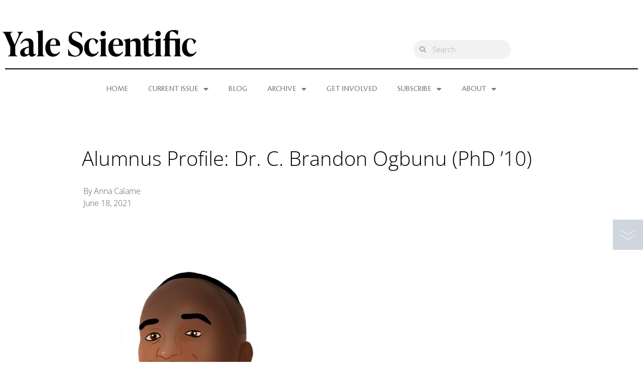

--- FILE ---
content_type: text/html; charset=UTF-8
request_url: https://www.yalescientific.org/2021/06/alumnus-profile-dr-c-brandon-ogbunu-phd-10/
body_size: 15660
content:
<!doctype html>
<html lang="en-US">
<head>
	<meta charset="UTF-8">
	<meta name="viewport" content="width=device-width, initial-scale=1">
	<link rel="profile" href="https://gmpg.org/xfn/11">
	
<!-- Author Meta Tags by Molongui Authorship, visit: https://wordpress.org/plugins/molongui-authorship/ -->
<meta name="author" content="Anna Calame">
<!-- /Molongui Authorship -->

<title>Alumnus Profile: Dr. C. Brandon Ogbunu (PhD ’10) &#8211; Yale Scientific Magazine</title>
<meta name='robots' content='max-image-preview:large' />
<link rel="alternate" type="application/rss+xml" title="Yale Scientific Magazine &raquo; Feed" href="https://www.yalescientific.org/feed/" />
<link rel="alternate" type="application/rss+xml" title="Yale Scientific Magazine &raquo; Comments Feed" href="https://www.yalescientific.org/comments/feed/" />
<link rel="alternate" title="oEmbed (JSON)" type="application/json+oembed" href="https://www.yalescientific.org/wp-json/oembed/1.0/embed?url=https%3A%2F%2Fwww.yalescientific.org%2F2021%2F06%2Falumnus-profile-dr-c-brandon-ogbunu-phd-10%2F" />
<link rel="alternate" title="oEmbed (XML)" type="text/xml+oembed" href="https://www.yalescientific.org/wp-json/oembed/1.0/embed?url=https%3A%2F%2Fwww.yalescientific.org%2F2021%2F06%2Falumnus-profile-dr-c-brandon-ogbunu-phd-10%2F&#038;format=xml" />
<style id='wp-img-auto-sizes-contain-inline-css'>
img:is([sizes=auto i],[sizes^="auto," i]){contain-intrinsic-size:3000px 1500px}
/*# sourceURL=wp-img-auto-sizes-contain-inline-css */
</style>
<style id='wp-emoji-styles-inline-css'>

	img.wp-smiley, img.emoji {
		display: inline !important;
		border: none !important;
		box-shadow: none !important;
		height: 1em !important;
		width: 1em !important;
		margin: 0 0.07em !important;
		vertical-align: -0.1em !important;
		background: none !important;
		padding: 0 !important;
	}
/*# sourceURL=wp-emoji-styles-inline-css */
</style>
<link rel='stylesheet' id='wp-block-library-css' href='https://www.yalescientific.org/wp-includes/css/dist/block-library/style.min.css?ver=6f1c1c1c7e9272592435ea9aeb19cc2d' media='all' />
<style id='global-styles-inline-css'>
:root{--wp--preset--aspect-ratio--square: 1;--wp--preset--aspect-ratio--4-3: 4/3;--wp--preset--aspect-ratio--3-4: 3/4;--wp--preset--aspect-ratio--3-2: 3/2;--wp--preset--aspect-ratio--2-3: 2/3;--wp--preset--aspect-ratio--16-9: 16/9;--wp--preset--aspect-ratio--9-16: 9/16;--wp--preset--color--black: #000000;--wp--preset--color--cyan-bluish-gray: #abb8c3;--wp--preset--color--white: #ffffff;--wp--preset--color--pale-pink: #f78da7;--wp--preset--color--vivid-red: #cf2e2e;--wp--preset--color--luminous-vivid-orange: #ff6900;--wp--preset--color--luminous-vivid-amber: #fcb900;--wp--preset--color--light-green-cyan: #7bdcb5;--wp--preset--color--vivid-green-cyan: #00d084;--wp--preset--color--pale-cyan-blue: #8ed1fc;--wp--preset--color--vivid-cyan-blue: #0693e3;--wp--preset--color--vivid-purple: #9b51e0;--wp--preset--gradient--vivid-cyan-blue-to-vivid-purple: linear-gradient(135deg,rgb(6,147,227) 0%,rgb(155,81,224) 100%);--wp--preset--gradient--light-green-cyan-to-vivid-green-cyan: linear-gradient(135deg,rgb(122,220,180) 0%,rgb(0,208,130) 100%);--wp--preset--gradient--luminous-vivid-amber-to-luminous-vivid-orange: linear-gradient(135deg,rgb(252,185,0) 0%,rgb(255,105,0) 100%);--wp--preset--gradient--luminous-vivid-orange-to-vivid-red: linear-gradient(135deg,rgb(255,105,0) 0%,rgb(207,46,46) 100%);--wp--preset--gradient--very-light-gray-to-cyan-bluish-gray: linear-gradient(135deg,rgb(238,238,238) 0%,rgb(169,184,195) 100%);--wp--preset--gradient--cool-to-warm-spectrum: linear-gradient(135deg,rgb(74,234,220) 0%,rgb(151,120,209) 20%,rgb(207,42,186) 40%,rgb(238,44,130) 60%,rgb(251,105,98) 80%,rgb(254,248,76) 100%);--wp--preset--gradient--blush-light-purple: linear-gradient(135deg,rgb(255,206,236) 0%,rgb(152,150,240) 100%);--wp--preset--gradient--blush-bordeaux: linear-gradient(135deg,rgb(254,205,165) 0%,rgb(254,45,45) 50%,rgb(107,0,62) 100%);--wp--preset--gradient--luminous-dusk: linear-gradient(135deg,rgb(255,203,112) 0%,rgb(199,81,192) 50%,rgb(65,88,208) 100%);--wp--preset--gradient--pale-ocean: linear-gradient(135deg,rgb(255,245,203) 0%,rgb(182,227,212) 50%,rgb(51,167,181) 100%);--wp--preset--gradient--electric-grass: linear-gradient(135deg,rgb(202,248,128) 0%,rgb(113,206,126) 100%);--wp--preset--gradient--midnight: linear-gradient(135deg,rgb(2,3,129) 0%,rgb(40,116,252) 100%);--wp--preset--font-size--small: 13px;--wp--preset--font-size--medium: 20px;--wp--preset--font-size--large: 36px;--wp--preset--font-size--x-large: 42px;--wp--preset--spacing--20: 0.44rem;--wp--preset--spacing--30: 0.67rem;--wp--preset--spacing--40: 1rem;--wp--preset--spacing--50: 1.5rem;--wp--preset--spacing--60: 2.25rem;--wp--preset--spacing--70: 3.38rem;--wp--preset--spacing--80: 5.06rem;--wp--preset--shadow--natural: 6px 6px 9px rgba(0, 0, 0, 0.2);--wp--preset--shadow--deep: 12px 12px 50px rgba(0, 0, 0, 0.4);--wp--preset--shadow--sharp: 6px 6px 0px rgba(0, 0, 0, 0.2);--wp--preset--shadow--outlined: 6px 6px 0px -3px rgb(255, 255, 255), 6px 6px rgb(0, 0, 0);--wp--preset--shadow--crisp: 6px 6px 0px rgb(0, 0, 0);}:root { --wp--style--global--content-size: 800px;--wp--style--global--wide-size: 1200px; }:where(body) { margin: 0; }.wp-site-blocks > .alignleft { float: left; margin-right: 2em; }.wp-site-blocks > .alignright { float: right; margin-left: 2em; }.wp-site-blocks > .aligncenter { justify-content: center; margin-left: auto; margin-right: auto; }:where(.wp-site-blocks) > * { margin-block-start: 24px; margin-block-end: 0; }:where(.wp-site-blocks) > :first-child { margin-block-start: 0; }:where(.wp-site-blocks) > :last-child { margin-block-end: 0; }:root { --wp--style--block-gap: 24px; }:root :where(.is-layout-flow) > :first-child{margin-block-start: 0;}:root :where(.is-layout-flow) > :last-child{margin-block-end: 0;}:root :where(.is-layout-flow) > *{margin-block-start: 24px;margin-block-end: 0;}:root :where(.is-layout-constrained) > :first-child{margin-block-start: 0;}:root :where(.is-layout-constrained) > :last-child{margin-block-end: 0;}:root :where(.is-layout-constrained) > *{margin-block-start: 24px;margin-block-end: 0;}:root :where(.is-layout-flex){gap: 24px;}:root :where(.is-layout-grid){gap: 24px;}.is-layout-flow > .alignleft{float: left;margin-inline-start: 0;margin-inline-end: 2em;}.is-layout-flow > .alignright{float: right;margin-inline-start: 2em;margin-inline-end: 0;}.is-layout-flow > .aligncenter{margin-left: auto !important;margin-right: auto !important;}.is-layout-constrained > .alignleft{float: left;margin-inline-start: 0;margin-inline-end: 2em;}.is-layout-constrained > .alignright{float: right;margin-inline-start: 2em;margin-inline-end: 0;}.is-layout-constrained > .aligncenter{margin-left: auto !important;margin-right: auto !important;}.is-layout-constrained > :where(:not(.alignleft):not(.alignright):not(.alignfull)){max-width: var(--wp--style--global--content-size);margin-left: auto !important;margin-right: auto !important;}.is-layout-constrained > .alignwide{max-width: var(--wp--style--global--wide-size);}body .is-layout-flex{display: flex;}.is-layout-flex{flex-wrap: wrap;align-items: center;}.is-layout-flex > :is(*, div){margin: 0;}body .is-layout-grid{display: grid;}.is-layout-grid > :is(*, div){margin: 0;}body{padding-top: 0px;padding-right: 0px;padding-bottom: 0px;padding-left: 0px;}a:where(:not(.wp-element-button)){text-decoration: underline;}:root :where(.wp-element-button, .wp-block-button__link){background-color: #32373c;border-width: 0;color: #fff;font-family: inherit;font-size: inherit;font-style: inherit;font-weight: inherit;letter-spacing: inherit;line-height: inherit;padding-top: calc(0.667em + 2px);padding-right: calc(1.333em + 2px);padding-bottom: calc(0.667em + 2px);padding-left: calc(1.333em + 2px);text-decoration: none;text-transform: inherit;}.has-black-color{color: var(--wp--preset--color--black) !important;}.has-cyan-bluish-gray-color{color: var(--wp--preset--color--cyan-bluish-gray) !important;}.has-white-color{color: var(--wp--preset--color--white) !important;}.has-pale-pink-color{color: var(--wp--preset--color--pale-pink) !important;}.has-vivid-red-color{color: var(--wp--preset--color--vivid-red) !important;}.has-luminous-vivid-orange-color{color: var(--wp--preset--color--luminous-vivid-orange) !important;}.has-luminous-vivid-amber-color{color: var(--wp--preset--color--luminous-vivid-amber) !important;}.has-light-green-cyan-color{color: var(--wp--preset--color--light-green-cyan) !important;}.has-vivid-green-cyan-color{color: var(--wp--preset--color--vivid-green-cyan) !important;}.has-pale-cyan-blue-color{color: var(--wp--preset--color--pale-cyan-blue) !important;}.has-vivid-cyan-blue-color{color: var(--wp--preset--color--vivid-cyan-blue) !important;}.has-vivid-purple-color{color: var(--wp--preset--color--vivid-purple) !important;}.has-black-background-color{background-color: var(--wp--preset--color--black) !important;}.has-cyan-bluish-gray-background-color{background-color: var(--wp--preset--color--cyan-bluish-gray) !important;}.has-white-background-color{background-color: var(--wp--preset--color--white) !important;}.has-pale-pink-background-color{background-color: var(--wp--preset--color--pale-pink) !important;}.has-vivid-red-background-color{background-color: var(--wp--preset--color--vivid-red) !important;}.has-luminous-vivid-orange-background-color{background-color: var(--wp--preset--color--luminous-vivid-orange) !important;}.has-luminous-vivid-amber-background-color{background-color: var(--wp--preset--color--luminous-vivid-amber) !important;}.has-light-green-cyan-background-color{background-color: var(--wp--preset--color--light-green-cyan) !important;}.has-vivid-green-cyan-background-color{background-color: var(--wp--preset--color--vivid-green-cyan) !important;}.has-pale-cyan-blue-background-color{background-color: var(--wp--preset--color--pale-cyan-blue) !important;}.has-vivid-cyan-blue-background-color{background-color: var(--wp--preset--color--vivid-cyan-blue) !important;}.has-vivid-purple-background-color{background-color: var(--wp--preset--color--vivid-purple) !important;}.has-black-border-color{border-color: var(--wp--preset--color--black) !important;}.has-cyan-bluish-gray-border-color{border-color: var(--wp--preset--color--cyan-bluish-gray) !important;}.has-white-border-color{border-color: var(--wp--preset--color--white) !important;}.has-pale-pink-border-color{border-color: var(--wp--preset--color--pale-pink) !important;}.has-vivid-red-border-color{border-color: var(--wp--preset--color--vivid-red) !important;}.has-luminous-vivid-orange-border-color{border-color: var(--wp--preset--color--luminous-vivid-orange) !important;}.has-luminous-vivid-amber-border-color{border-color: var(--wp--preset--color--luminous-vivid-amber) !important;}.has-light-green-cyan-border-color{border-color: var(--wp--preset--color--light-green-cyan) !important;}.has-vivid-green-cyan-border-color{border-color: var(--wp--preset--color--vivid-green-cyan) !important;}.has-pale-cyan-blue-border-color{border-color: var(--wp--preset--color--pale-cyan-blue) !important;}.has-vivid-cyan-blue-border-color{border-color: var(--wp--preset--color--vivid-cyan-blue) !important;}.has-vivid-purple-border-color{border-color: var(--wp--preset--color--vivid-purple) !important;}.has-vivid-cyan-blue-to-vivid-purple-gradient-background{background: var(--wp--preset--gradient--vivid-cyan-blue-to-vivid-purple) !important;}.has-light-green-cyan-to-vivid-green-cyan-gradient-background{background: var(--wp--preset--gradient--light-green-cyan-to-vivid-green-cyan) !important;}.has-luminous-vivid-amber-to-luminous-vivid-orange-gradient-background{background: var(--wp--preset--gradient--luminous-vivid-amber-to-luminous-vivid-orange) !important;}.has-luminous-vivid-orange-to-vivid-red-gradient-background{background: var(--wp--preset--gradient--luminous-vivid-orange-to-vivid-red) !important;}.has-very-light-gray-to-cyan-bluish-gray-gradient-background{background: var(--wp--preset--gradient--very-light-gray-to-cyan-bluish-gray) !important;}.has-cool-to-warm-spectrum-gradient-background{background: var(--wp--preset--gradient--cool-to-warm-spectrum) !important;}.has-blush-light-purple-gradient-background{background: var(--wp--preset--gradient--blush-light-purple) !important;}.has-blush-bordeaux-gradient-background{background: var(--wp--preset--gradient--blush-bordeaux) !important;}.has-luminous-dusk-gradient-background{background: var(--wp--preset--gradient--luminous-dusk) !important;}.has-pale-ocean-gradient-background{background: var(--wp--preset--gradient--pale-ocean) !important;}.has-electric-grass-gradient-background{background: var(--wp--preset--gradient--electric-grass) !important;}.has-midnight-gradient-background{background: var(--wp--preset--gradient--midnight) !important;}.has-small-font-size{font-size: var(--wp--preset--font-size--small) !important;}.has-medium-font-size{font-size: var(--wp--preset--font-size--medium) !important;}.has-large-font-size{font-size: var(--wp--preset--font-size--large) !important;}.has-x-large-font-size{font-size: var(--wp--preset--font-size--x-large) !important;}
:root :where(.wp-block-pullquote){font-size: 1.5em;line-height: 1.6;}
/*# sourceURL=global-styles-inline-css */
</style>
<link rel='stylesheet' id='display-medium-posts-css' href='https://www.yalescientific.org/wp-content/plugins/display-medium-posts/public/css/display-medium-posts-public.css?ver=1.0.0' media='all' />
<link rel='stylesheet' id='ace-owl-carousel-css' href='https://www.yalescientific.org/wp-content/plugins/display-medium-posts/public/vendors/owl-carousel/owl.carousel.css?ver=1.0.0' media='all' />
<link rel='stylesheet' id='ace-owl-theme-css' href='https://www.yalescientific.org/wp-content/plugins/display-medium-posts/public/vendors/owl-carousel/owl.theme.css?ver=1.0.0' media='all' />
<link rel='stylesheet' id='hello-elementor-css' href='https://www.yalescientific.org/wp-content/themes/hello-elementor/assets/css/reset.css?ver=3.4.6' media='all' />
<link rel='stylesheet' id='hello-elementor-theme-style-css' href='https://www.yalescientific.org/wp-content/themes/hello-elementor/assets/css/theme.css?ver=3.4.6' media='all' />
<link rel='stylesheet' id='hello-elementor-header-footer-css' href='https://www.yalescientific.org/wp-content/themes/hello-elementor/assets/css/header-footer.css?ver=3.4.6' media='all' />
<link rel='stylesheet' id='e-motion-fx-css' href='https://www.yalescientific.org/wp-content/plugins/elementor-pro/assets/css/modules/motion-fx.min.css?ver=3.34.2' media='all' />
<link rel='stylesheet' id='elementor-frontend-css' href='https://www.yalescientific.org/wp-content/plugins/elementor/assets/css/frontend.min.css?ver=3.34.2' media='all' />
<link rel='stylesheet' id='widget-image-css' href='https://www.yalescientific.org/wp-content/plugins/elementor/assets/css/widget-image.min.css?ver=3.34.2' media='all' />
<link rel='stylesheet' id='widget-search-form-css' href='https://www.yalescientific.org/wp-content/plugins/elementor-pro/assets/css/widget-search-form.min.css?ver=3.34.2' media='all' />
<link rel='stylesheet' id='elementor-icons-shared-0-css' href='https://www.yalescientific.org/wp-content/plugins/elementor/assets/lib/font-awesome/css/fontawesome.min.css?ver=5.15.3' media='all' />
<link rel='stylesheet' id='elementor-icons-fa-solid-css' href='https://www.yalescientific.org/wp-content/plugins/elementor/assets/lib/font-awesome/css/solid.min.css?ver=5.15.3' media='all' />
<link rel='stylesheet' id='e-shapes-css' href='https://www.yalescientific.org/wp-content/plugins/elementor/assets/css/conditionals/shapes.min.css?ver=3.34.2' media='all' />
<link rel='stylesheet' id='widget-divider-css' href='https://www.yalescientific.org/wp-content/plugins/elementor/assets/css/widget-divider.min.css?ver=3.34.2' media='all' />
<link rel='stylesheet' id='widget-nav-menu-css' href='https://www.yalescientific.org/wp-content/plugins/elementor-pro/assets/css/widget-nav-menu.min.css?ver=3.34.2' media='all' />
<link rel='stylesheet' id='widget-heading-css' href='https://www.yalescientific.org/wp-content/plugins/elementor/assets/css/widget-heading.min.css?ver=3.34.2' media='all' />
<link rel='stylesheet' id='widget-social-icons-css' href='https://www.yalescientific.org/wp-content/plugins/elementor/assets/css/widget-social-icons.min.css?ver=3.34.2' media='all' />
<link rel='stylesheet' id='e-apple-webkit-css' href='https://www.yalescientific.org/wp-content/plugins/elementor/assets/css/conditionals/apple-webkit.min.css?ver=3.34.2' media='all' />
<link rel='stylesheet' id='e-animation-fadeIn-css' href='https://www.yalescientific.org/wp-content/plugins/elementor/assets/lib/animations/styles/fadeIn.min.css?ver=3.34.2' media='all' />
<link rel='stylesheet' id='widget-post-info-css' href='https://www.yalescientific.org/wp-content/plugins/elementor-pro/assets/css/widget-post-info.min.css?ver=3.34.2' media='all' />
<link rel='stylesheet' id='widget-icon-list-css' href='https://www.yalescientific.org/wp-content/plugins/elementor/assets/css/widget-icon-list.min.css?ver=3.34.2' media='all' />
<link rel='stylesheet' id='elementor-icons-fa-regular-css' href='https://www.yalescientific.org/wp-content/plugins/elementor/assets/lib/font-awesome/css/regular.min.css?ver=5.15.3' media='all' />
<link rel='stylesheet' id='e-animation-fadeInDown-css' href='https://www.yalescientific.org/wp-content/plugins/elementor/assets/lib/animations/styles/fadeInDown.min.css?ver=3.34.2' media='all' />
<link rel='stylesheet' id='elementor-icons-css' href='https://www.yalescientific.org/wp-content/plugins/elementor/assets/lib/eicons/css/elementor-icons.min.css?ver=5.46.0' media='all' />
<link rel='stylesheet' id='elementor-post-16667-css' href='https://www.yalescientific.org/wp-content/uploads/elementor/css/post-16667.css?ver=1769337577' media='all' />
<link rel='stylesheet' id='elementor-post-17094-css' href='https://www.yalescientific.org/wp-content/uploads/elementor/css/post-17094.css?ver=1769337577' media='all' />
<link rel='stylesheet' id='elementor-post-17096-css' href='https://www.yalescientific.org/wp-content/uploads/elementor/css/post-17096.css?ver=1769337577' media='all' />
<link rel='stylesheet' id='elementor-post-17102-css' href='https://www.yalescientific.org/wp-content/uploads/elementor/css/post-17102.css?ver=1769337579' media='all' />
<link rel='stylesheet' id='tablepress-default-css' href='https://www.yalescientific.org/wp-content/plugins/tablepress/css/build/default.css?ver=3.2.6' media='all' />
<link rel='stylesheet' id='elementor-gf-local-opensans-css' href='https://www.yalescientific.org/wp-content/uploads/elementor/google-fonts/css/opensans.css?ver=1742251186' media='all' />
<link rel='stylesheet' id='elementor-gf-local-cagliostro-css' href='https://www.yalescientific.org/wp-content/uploads/elementor/google-fonts/css/cagliostro.css?ver=1742251187' media='all' />
<link rel='stylesheet' id='elementor-icons-fa-brands-css' href='https://www.yalescientific.org/wp-content/plugins/elementor/assets/lib/font-awesome/css/brands.min.css?ver=5.15.3' media='all' />
<!--n2css--><!--n2js--><script src="https://www.yalescientific.org/wp-includes/js/jquery/jquery.min.js?ver=3.7.1" id="jquery-core-js"></script>
<script src="https://www.yalescientific.org/wp-includes/js/jquery/jquery-migrate.min.js?ver=3.4.1" id="jquery-migrate-js"></script>
<script src="https://www.yalescientific.org/wp-content/plugins/display-medium-posts/public/vendors/owl-carousel/owl.carousel.js?ver=1.0.0" id="ace-owl-carousel-js-js"></script>
<link rel="https://api.w.org/" href="https://www.yalescientific.org/wp-json/" /><link rel="alternate" title="JSON" type="application/json" href="https://www.yalescientific.org/wp-json/wp/v2/posts/17149" /><link rel="EditURI" type="application/rsd+xml" title="RSD" href="https://www.yalescientific.org/xmlrpc.php?rsd" />

<link rel="canonical" href="https://www.yalescientific.org/2021/06/alumnus-profile-dr-c-brandon-ogbunu-phd-10/" />
<link rel='shortlink' href='https://www.yalescientific.org/?p=17149' />
            <style>
                .molongui-disabled-link
                {
                    border-bottom: none !important;
                    text-decoration: none !important;
                    color: inherit !important;
                    cursor: inherit !important;
                }
                .molongui-disabled-link:hover,
                .molongui-disabled-link:hover span
                {
                    border-bottom: none !important;
                    text-decoration: none !important;
                    color: inherit !important;
                    cursor: inherit !important;
                }
            </style>
            <meta name="generator" content="Elementor 3.34.2; features: additional_custom_breakpoints; settings: css_print_method-external, google_font-enabled, font_display-auto">
			<style>
				.e-con.e-parent:nth-of-type(n+4):not(.e-lazyloaded):not(.e-no-lazyload),
				.e-con.e-parent:nth-of-type(n+4):not(.e-lazyloaded):not(.e-no-lazyload) * {
					background-image: none !important;
				}
				@media screen and (max-height: 1024px) {
					.e-con.e-parent:nth-of-type(n+3):not(.e-lazyloaded):not(.e-no-lazyload),
					.e-con.e-parent:nth-of-type(n+3):not(.e-lazyloaded):not(.e-no-lazyload) * {
						background-image: none !important;
					}
				}
				@media screen and (max-height: 640px) {
					.e-con.e-parent:nth-of-type(n+2):not(.e-lazyloaded):not(.e-no-lazyload),
					.e-con.e-parent:nth-of-type(n+2):not(.e-lazyloaded):not(.e-no-lazyload) * {
						background-image: none !important;
					}
				}
			</style>
			<link rel="icon" href="https://www.yalescientific.org/wp-content/uploads/cropped-ysm-new_favicon-32x32.png" sizes="32x32" />
<link rel="icon" href="https://www.yalescientific.org/wp-content/uploads/cropped-ysm-new_favicon-192x192.png" sizes="192x192" />
<link rel="apple-touch-icon" href="https://www.yalescientific.org/wp-content/uploads/cropped-ysm-new_favicon-180x180.png" />
<meta name="msapplication-TileImage" content="https://www.yalescientific.org/wp-content/uploads/cropped-ysm-new_favicon-270x270.png" />
</head>
<body class="wp-singular post-template-default single single-post postid-17149 single-format-standard wp-custom-logo wp-embed-responsive wp-theme-hello-elementor hello-elementor-default elementor-default elementor-kit-16667 elementor-page-17102">


<a class="skip-link screen-reader-text" href="#content">Skip to content</a>

		<header data-elementor-type="header" data-elementor-id="17094" class="elementor elementor-17094 elementor-location-header" data-elementor-post-type="elementor_library">
					<section class="elementor-section elementor-top-section elementor-element elementor-element-15b6ff35 elementor-section-height-min-height elementor-section-items-bottom elementor-section-stretched elementor-section-boxed elementor-section-height-default" data-id="15b6ff35" data-element_type="section" data-settings="{&quot;stretch_section&quot;:&quot;section-stretched&quot;,&quot;background_background&quot;:&quot;classic&quot;,&quot;motion_fx_motion_fx_scrolling&quot;:&quot;yes&quot;,&quot;motion_fx_translateY_effect&quot;:&quot;yes&quot;,&quot;motion_fx_translateY_speed&quot;:{&quot;unit&quot;:&quot;px&quot;,&quot;size&quot;:1.6,&quot;sizes&quot;:[]},&quot;motion_fx_translateY_affectedRange&quot;:{&quot;unit&quot;:&quot;%&quot;,&quot;size&quot;:&quot;&quot;,&quot;sizes&quot;:{&quot;start&quot;:0,&quot;end&quot;:48}},&quot;shape_divider_bottom&quot;:&quot;drops&quot;,&quot;motion_fx_devices&quot;:[&quot;desktop&quot;,&quot;tablet&quot;,&quot;mobile&quot;]}">
					<div class="elementor-shape elementor-shape-bottom" aria-hidden="true" data-negative="false">
			<svg xmlns="http://www.w3.org/2000/svg" height="100%" viewBox="0 0 283.5 27.8" preserveAspectRatio="xMidYMax slice">
	<path class="elementor-shape-fill" d="M0 0v1.4c.6.7 1.1 1.4 1.4 2 2 3.8 2.2 6.6 1.8 10.8-.3 3.3-2.4 9.4 0 12.3 1.7 2 3.7 1.4 4.6-.9 1.4-3.8-.7-8.2-.6-12 .1-3.7 3.2-5.5 6.9-4.9 4 .6 4.8 4 4.9 7.4.1 1.8-1.1 7 0 8.5.6.8 1.6 1.2 2.4.5 1.4-1.1.1-5.4.1-6.9.1-3.7.3-8.6 4.1-10.5 5-2.5 6.2 1.6 5.4 5.6-.4 1.7-1 9.2 2.9 6.3 1.5-1.1.7-3.5.5-4.9-.4-2.4-.4-4.3 1-6.5.9-1.4 2.4-3.1 4.2-3 2.4.1 2.7 2.2 4 3.7 1.5 1.8 1.8 2.2 3 .1 1.1-1.9 1.2-2.8 3.6-3.3 1.3-.3 4.8-1.4 5.9-.5 1.5 1.1.6 2.8.4 4.3-.2 1.1-.6 4 1.8 3.4 1.7-.4-.3-4.1.6-5.6 1.3-2.2 5.8-1.4 7 .5 1.3 2.1.5 5.8.1 8.1s-1.2 5-.6 7.4c1.3 5.1 4.4.9 4.3-2.4-.1-4.4-2-8.8-.5-13 .9-2.4 4.6-6.6 7.7-4.5 2.7 1.8.5 7.8.2 10.3-.2 1.7-.8 4.6.2 6.2.9 1.4 2 1.5 2.6-.3.5-1.5-.9-4.5-1-6.1-.2-1.7-.4-3.7.2-5.4 1.8-5.6 3.5 2.4 6.3.6 1.4-.9 4.3-9.4 6.1-3.1.6 2.2-1.3 7.8.7 8.9 4.2 2.3 1.5-7.1 2.2-8 3.1-4 4.7 3.8 6.1 4.1 3.1.7 2.8-7.9 8.1-4.5 1.7 1.1 2.9 3.3 3.2 5.2.4 2.2-1 4.5-.6 6.6 1 4.3 4.4 1.5 4.4-1.7 0-2.7-3-8.3 1.4-9.1 4.4-.9 7.3 3.5 7.8 6.9.3 2-1.5 10.9 1.3 11.3 4.1.6-3.2-15.7 4.8-15.8 4.7-.1 2.8 4.1 3.9 6.6 1 2.4 2.1 1 2.3-.8.3-1.9-.9-3.2 1.3-4.3 5.9-2.9 5.9 5.4 5.5 8.5-.3 2-1.7 8.4 2 8.1 6.9-.5-2.8-16.9 4.8-18.7 4.7-1.2 6.1 3.6 6.3 7.1.1 1.7-1.2 8.1.6 9.1 3.5 2 1.9-7 2-8.4.2-4 1.2-9.6 6.4-9.8 4.7-.2 3.2 4.6 2.7 7.5-.4 2.2 1.3 8.6 3.8 4.4 1.1-1.9-.3-4.1-.3-6 0-1.7.4-3.2 1.3-4.6 1-1.6 2.9-3.5 5.1-2.9 2.5.6 2.3 4.1 4.1 4.9 1.9.8 1.6-.9 2.3-2.1 1.2-2.1 2.1-2.1 4.4-2.4 1.4-.2 3.6-1.5 4.9-.5 2.3 1.7-.7 4.4.1 6.5.6 1.5 2.1 1.7 2.8.3.7-1.4-1.1-3.4-.3-4.8 1.4-2.5 6.2-1.2 7.2 1 2.3 4.8-3.3 12-.2 16.3 3 4.1 3.9-2.8 3.8-4.8-.4-4.3-2.1-8.9 0-13.1 1.3-2.5 5.9-5.7 7.9-2.4 2 3.2-1.3 9.8-.8 13.4.5 4.4 3.5 3.3 2.7-.8-.4-1.9-2.4-10 .6-11.1 3.7-1.4 2.8 7.2 6.5.4 2.2-4.1 4.9-3.1 5.2 1.2.1 1.5-.6 3.1-.4 4.6.2 1.9 1.8 3.7 3.3 1.3 1-1.6-2.6-10.4 2.9-7.3 2.6 1.5 1.6 6.5 4.8 2.7 1.3-1.5 1.7-3.6 4-3.7 2.2-.1 4 2.3 4.8 4.1 1.3 2.9-1.5 8.4.9 10.3 4.2 3.3 3-5.5 2.7-6.9-.6-3.9 1-7.2 5.5-5 4.1 2.1 4.3 7.7 4.1 11.6 0 .8-.6 9.5 2.5 5.2 1.2-1.7-.1-7.7.1-9.6.3-2.9 1.2-5.5 4.3-6.2 4.5-1 7.7 1.5 7.4 5.8-.2 3.5-1.8 7.7-.5 11.1 1 2.7 3.6 2.8 5 .2 1.6-3.1 0-8.3-.4-11.6-.4-4.2-.2-7 1.8-10.8 0 0-.1.1-.1.2-.2.4-.3.7-.4.8v.1c-.1.2-.1.2 0 0v-.1l.4-.8c0-.1.1-.1.1-.2.2-.4.5-.8.8-1.2V0H0zM282.7 3.4z"/>
</svg>		</div>
					<div class="elementor-container elementor-column-gap-narrow">
					<div class="elementor-column elementor-col-50 elementor-top-column elementor-element elementor-element-275341d8" data-id="275341d8" data-element_type="column">
			<div class="elementor-widget-wrap elementor-element-populated">
						<div class="elementor-element elementor-element-57c6e2f2 elementor-widget elementor-widget-theme-site-logo elementor-widget-image" data-id="57c6e2f2" data-element_type="widget" data-settings="{&quot;motion_fx_motion_fx_scrolling&quot;:&quot;yes&quot;,&quot;motion_fx_devices&quot;:[&quot;desktop&quot;,&quot;tablet&quot;,&quot;mobile&quot;]}" data-widget_type="theme-site-logo.default">
				<div class="elementor-widget-container">
											<a href="https://www.yalescientific.org">
			<img src="https://www.yalescientific.org/wp-content/uploads/cropped-YSM-Wordmark-Only-Black-High-Res.png" title="cropped-YSM-Wordmark-Only-Black-High-Res.png" alt="cropped-YSM-Wordmark-Only-Black-High-Res.png" loading="lazy" />				</a>
											</div>
				</div>
					</div>
		</div>
				<div class="elementor-column elementor-col-50 elementor-top-column elementor-element elementor-element-618b9eb2" data-id="618b9eb2" data-element_type="column">
			<div class="elementor-widget-wrap elementor-element-populated">
						<div class="elementor-element elementor-element-548a659e elementor-search-form--skin-minimal elementor-widget__width-initial elementor-widget-tablet__width-initial elementor-widget elementor-widget-search-form" data-id="548a659e" data-element_type="widget" data-settings="{&quot;skin&quot;:&quot;minimal&quot;}" data-widget_type="search-form.default">
				<div class="elementor-widget-container">
							<search role="search">
			<form class="elementor-search-form" action="https://www.yalescientific.org" method="get">
												<div class="elementor-search-form__container">
					<label class="elementor-screen-only" for="elementor-search-form-548a659e">Search</label>

											<div class="elementor-search-form__icon">
							<i aria-hidden="true" class="fas fa-search"></i>							<span class="elementor-screen-only">Search</span>
						</div>
					
					<input id="elementor-search-form-548a659e" placeholder="Search" class="elementor-search-form__input" type="search" name="s" value="">
					
					
									</div>
			</form>
		</search>
						</div>
				</div>
					</div>
		</div>
					</div>
		</section>
				<section class="elementor-section elementor-top-section elementor-element elementor-element-1b6390e9 elementor-section-full_width elementor-section-height-default elementor-section-height-default" data-id="1b6390e9" data-element_type="section" data-settings="{&quot;background_background&quot;:&quot;classic&quot;,&quot;animation&quot;:&quot;none&quot;}">
						<div class="elementor-container elementor-column-gap-default">
					<div class="elementor-column elementor-col-100 elementor-top-column elementor-element elementor-element-72f266f4" data-id="72f266f4" data-element_type="column">
			<div class="elementor-widget-wrap elementor-element-populated">
						<div class="elementor-element elementor-element-108a6c18 elementor-widget-divider--view-line elementor-widget elementor-widget-divider" data-id="108a6c18" data-element_type="widget" data-widget_type="divider.default">
				<div class="elementor-widget-container">
							<div class="elementor-divider">
			<span class="elementor-divider-separator">
						</span>
		</div>
						</div>
				</div>
				<div class="elementor-element elementor-element-2e8d3ce4 elementor-nav-menu__align-center elementor-nav-menu__text-align-center elementor-nav-menu--dropdown-mobile elementor-nav-menu--stretch elementor-nav-menu--toggle elementor-nav-menu--burger elementor-widget elementor-widget-nav-menu" data-id="2e8d3ce4" data-element_type="widget" data-settings="{&quot;_animation&quot;:&quot;none&quot;,&quot;full_width&quot;:&quot;stretch&quot;,&quot;layout&quot;:&quot;horizontal&quot;,&quot;submenu_icon&quot;:{&quot;value&quot;:&quot;&lt;i class=\&quot;fas fa-caret-down\&quot; aria-hidden=\&quot;true\&quot;&gt;&lt;\/i&gt;&quot;,&quot;library&quot;:&quot;fa-solid&quot;},&quot;toggle&quot;:&quot;burger&quot;}" data-widget_type="nav-menu.default">
				<div class="elementor-widget-container">
								<nav aria-label="Menu" class="elementor-nav-menu--main elementor-nav-menu__container elementor-nav-menu--layout-horizontal e--pointer-background e--animation-fade">
				<ul id="menu-1-2e8d3ce4" class="elementor-nav-menu"><li class="menu-item menu-item-type-custom menu-item-object-custom menu-item-home menu-item-15437"><a href="https://www.yalescientific.org" class="elementor-item">HOME</a></li>
<li class="menu-item menu-item-type-custom menu-item-object-custom menu-item-has-children menu-item-16376"><a href="https://www.yalescientific.org/category/98-2/" class="elementor-item">CURRENT ISSUE</a>
<ul class="sub-menu elementor-nav-menu--dropdown">
	<li class="menu-item menu-item-type-custom menu-item-object-custom menu-item-21266"><a href="https://www.yalescientific.org/category/98-2/98-2-news/" class="elementor-sub-item">98.2 News</a></li>
	<li class="menu-item menu-item-type-custom menu-item-object-custom menu-item-21265"><a href="https://www.yalescientific.org/category/98-2/98-2-full-lengths/" class="elementor-sub-item">98.2 Full-Lengths</a></li>
	<li class="menu-item menu-item-type-custom menu-item-object-custom menu-item-21267"><a href="https://www.yalescientific.org/category/98-2/98-2-features/" class="elementor-sub-item">98.2 Features</a></li>
	<li class="menu-item menu-item-type-custom menu-item-object-custom menu-item-21268"><a href="https://www.yalescientific.org/category/98-2/98-2-special-sections/" class="elementor-sub-item">98.2 Special Sections</a></li>
	<li class="menu-item menu-item-type-custom menu-item-object-custom menu-item-21269"><a href="https://www.yalescientific.org/category/98-2/98-2-online/" class="elementor-sub-item">98.2 Online</a></li>
	<li class="menu-item menu-item-type-custom menu-item-object-custom menu-item-21270"><a href="https://www.yalescientific.org/issue-98-2/" class="elementor-sub-item">98.2 Virtual Mag</a></li>
</ul>
</li>
<li class="menu-item menu-item-type-custom menu-item-object-custom menu-item-15516"><a target="_blank" href="https://www.yalescientific.org/category/scope/" class="elementor-item">BLOG</a></li>
<li class="menu-item menu-item-type-custom menu-item-object-custom menu-item-has-children menu-item-15423"><a href="#" class="elementor-item elementor-item-anchor">ARCHIVE</a>
<ul class="sub-menu elementor-nav-menu--dropdown">
	<li class="menu-item menu-item-type-post_type menu-item-object-page menu-item-21271"><a href="https://www.yalescientific.org/issue-98-2/" class="elementor-sub-item">Issue 98.2</a></li>
	<li class="menu-item menu-item-type-post_type menu-item-object-page menu-item-21272"><a href="https://www.yalescientific.org/issue-98-1/" class="elementor-sub-item">Issue 98.1</a></li>
	<li class="menu-item menu-item-type-post_type menu-item-object-page menu-item-21018"><a href="https://www.yalescientific.org/issue-97-4/" class="elementor-sub-item">Issue 97.4</a></li>
	<li class="menu-item menu-item-type-post_type menu-item-object-page menu-item-20878"><a href="https://www.yalescientific.org/issue-97-3/" class="elementor-sub-item">Issue 97.3</a></li>
	<li class="menu-item menu-item-type-post_type menu-item-object-page menu-item-20031"><a href="https://www.yalescientific.org/issue-97-2/" class="elementor-sub-item">Issue 97.2</a></li>
	<li class="menu-item menu-item-type-post_type menu-item-object-page menu-item-20032"><a href="https://www.yalescientific.org/issue-97-1/" class="elementor-sub-item">Issue 97.1</a></li>
	<li class="menu-item menu-item-type-post_type menu-item-object-page menu-item-15687"><a target="_blank" href="https://www.yalescientific.org/ysm-archives-list/" class="elementor-sub-item">All Archives</a></li>
</ul>
</li>
<li class="menu-item menu-item-type-post_type menu-item-object-page menu-item-15433"><a href="https://www.yalescientific.org/get-involved/" class="elementor-item">GET INVOLVED</a></li>
<li class="menu-item menu-item-type-custom menu-item-object-custom menu-item-has-children menu-item-15434"><a href="#" class="elementor-item elementor-item-anchor">SUBSCRIBE</a>
<ul class="sub-menu elementor-nav-menu--dropdown">
	<li class="menu-item menu-item-type-post_type menu-item-object-page menu-item-15436"><a href="https://www.yalescientific.org/subscriptions/" class="elementor-sub-item">Subscribe</a></li>
	<li class="menu-item menu-item-type-post_type menu-item-object-page menu-item-15435"><a href="https://www.yalescientific.org/donate/" class="elementor-sub-item">Donate</a></li>
	<li class="menu-item menu-item-type-post_type menu-item-object-page menu-item-18315"><a href="https://www.yalescientific.org/advertise-in-yale-scientific/" class="elementor-sub-item">Advertise</a></li>
</ul>
</li>
<li class="menu-item menu-item-type-custom menu-item-object-custom menu-item-has-children menu-item-15456"><a href="#" class="elementor-item elementor-item-anchor">ABOUT</a>
<ul class="sub-menu elementor-nav-menu--dropdown">
	<li class="menu-item menu-item-type-custom menu-item-object-custom menu-item-21114"><a href="https://www.yalescientific.org/about-ysm/" class="elementor-sub-item">Staff</a></li>
	<li class="menu-item menu-item-type-custom menu-item-object-custom menu-item-21115"><a href="https://www.yalescientific.org/inclusion/" class="elementor-sub-item">Inclusion</a></li>
	<li class="menu-item menu-item-type-custom menu-item-object-custom menu-item-16649"><a target="_blank" href="https://www.yalescientific.org/wp-content/uploads/YSM_BLM.pdf" class="elementor-sub-item">BLM</a></li>
</ul>
</li>
</ul>			</nav>
					<div class="elementor-menu-toggle" role="button" tabindex="0" aria-label="Menu Toggle" aria-expanded="false">
			<i aria-hidden="true" role="presentation" class="elementor-menu-toggle__icon--open eicon-menu-bar"></i><i aria-hidden="true" role="presentation" class="elementor-menu-toggle__icon--close eicon-close"></i>		</div>
					<nav class="elementor-nav-menu--dropdown elementor-nav-menu__container" aria-hidden="true">
				<ul id="menu-2-2e8d3ce4" class="elementor-nav-menu"><li class="menu-item menu-item-type-custom menu-item-object-custom menu-item-home menu-item-15437"><a href="https://www.yalescientific.org" class="elementor-item" tabindex="-1">HOME</a></li>
<li class="menu-item menu-item-type-custom menu-item-object-custom menu-item-has-children menu-item-16376"><a href="https://www.yalescientific.org/category/98-2/" class="elementor-item" tabindex="-1">CURRENT ISSUE</a>
<ul class="sub-menu elementor-nav-menu--dropdown">
	<li class="menu-item menu-item-type-custom menu-item-object-custom menu-item-21266"><a href="https://www.yalescientific.org/category/98-2/98-2-news/" class="elementor-sub-item" tabindex="-1">98.2 News</a></li>
	<li class="menu-item menu-item-type-custom menu-item-object-custom menu-item-21265"><a href="https://www.yalescientific.org/category/98-2/98-2-full-lengths/" class="elementor-sub-item" tabindex="-1">98.2 Full-Lengths</a></li>
	<li class="menu-item menu-item-type-custom menu-item-object-custom menu-item-21267"><a href="https://www.yalescientific.org/category/98-2/98-2-features/" class="elementor-sub-item" tabindex="-1">98.2 Features</a></li>
	<li class="menu-item menu-item-type-custom menu-item-object-custom menu-item-21268"><a href="https://www.yalescientific.org/category/98-2/98-2-special-sections/" class="elementor-sub-item" tabindex="-1">98.2 Special Sections</a></li>
	<li class="menu-item menu-item-type-custom menu-item-object-custom menu-item-21269"><a href="https://www.yalescientific.org/category/98-2/98-2-online/" class="elementor-sub-item" tabindex="-1">98.2 Online</a></li>
	<li class="menu-item menu-item-type-custom menu-item-object-custom menu-item-21270"><a href="https://www.yalescientific.org/issue-98-2/" class="elementor-sub-item" tabindex="-1">98.2 Virtual Mag</a></li>
</ul>
</li>
<li class="menu-item menu-item-type-custom menu-item-object-custom menu-item-15516"><a target="_blank" href="https://www.yalescientific.org/category/scope/" class="elementor-item" tabindex="-1">BLOG</a></li>
<li class="menu-item menu-item-type-custom menu-item-object-custom menu-item-has-children menu-item-15423"><a href="#" class="elementor-item elementor-item-anchor" tabindex="-1">ARCHIVE</a>
<ul class="sub-menu elementor-nav-menu--dropdown">
	<li class="menu-item menu-item-type-post_type menu-item-object-page menu-item-21271"><a href="https://www.yalescientific.org/issue-98-2/" class="elementor-sub-item" tabindex="-1">Issue 98.2</a></li>
	<li class="menu-item menu-item-type-post_type menu-item-object-page menu-item-21272"><a href="https://www.yalescientific.org/issue-98-1/" class="elementor-sub-item" tabindex="-1">Issue 98.1</a></li>
	<li class="menu-item menu-item-type-post_type menu-item-object-page menu-item-21018"><a href="https://www.yalescientific.org/issue-97-4/" class="elementor-sub-item" tabindex="-1">Issue 97.4</a></li>
	<li class="menu-item menu-item-type-post_type menu-item-object-page menu-item-20878"><a href="https://www.yalescientific.org/issue-97-3/" class="elementor-sub-item" tabindex="-1">Issue 97.3</a></li>
	<li class="menu-item menu-item-type-post_type menu-item-object-page menu-item-20031"><a href="https://www.yalescientific.org/issue-97-2/" class="elementor-sub-item" tabindex="-1">Issue 97.2</a></li>
	<li class="menu-item menu-item-type-post_type menu-item-object-page menu-item-20032"><a href="https://www.yalescientific.org/issue-97-1/" class="elementor-sub-item" tabindex="-1">Issue 97.1</a></li>
	<li class="menu-item menu-item-type-post_type menu-item-object-page menu-item-15687"><a target="_blank" href="https://www.yalescientific.org/ysm-archives-list/" class="elementor-sub-item" tabindex="-1">All Archives</a></li>
</ul>
</li>
<li class="menu-item menu-item-type-post_type menu-item-object-page menu-item-15433"><a href="https://www.yalescientific.org/get-involved/" class="elementor-item" tabindex="-1">GET INVOLVED</a></li>
<li class="menu-item menu-item-type-custom menu-item-object-custom menu-item-has-children menu-item-15434"><a href="#" class="elementor-item elementor-item-anchor" tabindex="-1">SUBSCRIBE</a>
<ul class="sub-menu elementor-nav-menu--dropdown">
	<li class="menu-item menu-item-type-post_type menu-item-object-page menu-item-15436"><a href="https://www.yalescientific.org/subscriptions/" class="elementor-sub-item" tabindex="-1">Subscribe</a></li>
	<li class="menu-item menu-item-type-post_type menu-item-object-page menu-item-15435"><a href="https://www.yalescientific.org/donate/" class="elementor-sub-item" tabindex="-1">Donate</a></li>
	<li class="menu-item menu-item-type-post_type menu-item-object-page menu-item-18315"><a href="https://www.yalescientific.org/advertise-in-yale-scientific/" class="elementor-sub-item" tabindex="-1">Advertise</a></li>
</ul>
</li>
<li class="menu-item menu-item-type-custom menu-item-object-custom menu-item-has-children menu-item-15456"><a href="#" class="elementor-item elementor-item-anchor" tabindex="-1">ABOUT</a>
<ul class="sub-menu elementor-nav-menu--dropdown">
	<li class="menu-item menu-item-type-custom menu-item-object-custom menu-item-21114"><a href="https://www.yalescientific.org/about-ysm/" class="elementor-sub-item" tabindex="-1">Staff</a></li>
	<li class="menu-item menu-item-type-custom menu-item-object-custom menu-item-21115"><a href="https://www.yalescientific.org/inclusion/" class="elementor-sub-item" tabindex="-1">Inclusion</a></li>
	<li class="menu-item menu-item-type-custom menu-item-object-custom menu-item-16649"><a target="_blank" href="https://www.yalescientific.org/wp-content/uploads/YSM_BLM.pdf" class="elementor-sub-item" tabindex="-1">BLM</a></li>
</ul>
</li>
</ul>			</nav>
						</div>
				</div>
					</div>
		</div>
					</div>
		</section>
				</header>
				<div data-elementor-type="single-post" data-elementor-id="17102" class="elementor elementor-17102 elementor-location-single post-17149 post type-post status-publish format-standard has-post-thumbnail hentry category-94-2 category-94-2-special-sections category-special-sections" data-elementor-post-type="elementor_library">
					<section class="elementor-section elementor-top-section elementor-element elementor-element-7aee2d4a elementor-section-full_width elementor-section-height-min-height elementor-section-items-stretch elementor-section-content-middle elementor-reverse-mobile elementor-reverse-tablet elementor-section-height-default" data-id="7aee2d4a" data-element_type="section">
						<div class="elementor-container elementor-column-gap-no">
					<div class="elementor-column elementor-col-100 elementor-top-column elementor-element elementor-element-2d239e52" data-id="2d239e52" data-element_type="column">
			<div class="elementor-widget-wrap elementor-element-populated">
						<div class="elementor-element elementor-element-69c1689b animated-fast elementor-invisible elementor-widget elementor-widget-heading" data-id="69c1689b" data-element_type="widget" data-settings="{&quot;_animation&quot;:&quot;fadeIn&quot;}" data-widget_type="heading.default">
				<div class="elementor-widget-container">
					<h1 class="elementor-heading-title elementor-size-default">Alumnus Profile: Dr. C. Brandon Ogbunu (PhD ’10)</h1>				</div>
				</div>
				<div class="elementor-element elementor-element-7a2e38a2 animated-fast elementor-invisible elementor-widget elementor-widget-post-info" data-id="7a2e38a2" data-element_type="widget" data-settings="{&quot;_animation&quot;:&quot;fadeIn&quot;}" data-widget_type="post-info.default">
				<div class="elementor-widget-container">
							<ul class="elementor-inline-items elementor-icon-list-items elementor-post-info">
								<li class="elementor-icon-list-item elementor-repeater-item-9ab8179 elementor-inline-item" itemprop="author">
						<a href="https://www.yalescientific.org/author/anna-calame/">
														<span class="elementor-icon-list-text elementor-post-info__item elementor-post-info__item--type-author">
							<span class="elementor-post-info__item-prefix">By </span>
										Anna Calame					</span>
									</a>
				</li>
				</ul>
						</div>
				</div>
				<div class="elementor-element elementor-element-1ffe76bc elementor-invisible elementor-widget elementor-widget-post-info" data-id="1ffe76bc" data-element_type="widget" data-settings="{&quot;_animation&quot;:&quot;fadeIn&quot;}" data-widget_type="post-info.default">
				<div class="elementor-widget-container">
							<ul class="elementor-inline-items elementor-icon-list-items elementor-post-info">
								<li class="elementor-icon-list-item elementor-repeater-item-9ab8179 elementor-inline-item" itemprop="datePublished">
													<span class="elementor-icon-list-text elementor-post-info__item elementor-post-info__item--type-date">
										<time>June 18, 2021</time>					</span>
								</li>
				</ul>
						</div>
				</div>
				<div class="elementor-element elementor-element-4bb1db7 elementor-view-stacked elementor-shape-square elementor-widget__width-auto elementor-absolute elementor-hidden-phone animated-slow elementor-invisible elementor-widget elementor-widget-icon" data-id="4bb1db7" data-element_type="widget" data-settings="{&quot;_position&quot;:&quot;absolute&quot;,&quot;_animation&quot;:&quot;fadeInDown&quot;,&quot;_animation_delay&quot;:&quot;500&quot;}" data-widget_type="icon.default">
				<div class="elementor-widget-container">
							<div class="elementor-icon-wrapper">
			<a class="elementor-icon" href="#postcontent">
			<svg xmlns="http://www.w3.org/2000/svg" id="f25b46f8-6104-47c9-8f1f-d4f0f5a5a4ab" data-name="Layer 1" viewBox="0 0 29.6836 21.0205"><g id="a26fc822-5ffa-4744-a954-69ee883c57fc" data-name="Page-1"><g id="e7225c7b-e0fd-4e80-862e-e0b5dc4817dd" data-name="Homepage"><g id="ff265e74-3d0d-41f0-8578-c6f49acc811d" data-name="Hero-Section"><g id="f51052c6-0c6f-4c17-be34-45f176eaa2d4" data-name="Arrow"><g id="feb9d568-7c65-469c-be1c-4c66f6fe508c" data-name="Group-4"><g id="bc1b2d43-18f4-4c4a-9ddb-f8784f1f793b" data-name="Group-3"><g id="ebcd3d89-a5d2-4028-bcf3-30228da45525" data-name="Path-5"><polygon points="14.63 21.021 0 10.824 0.572 10.004 14.638 19.808 29.123 10 29.684 10.828 14.63 21.021"></polygon></g></g><g id="b8abb5e9-6116-405e-a9bd-8494dc15aaf6" data-name="Group-3-Copy"><g id="b94158a1-d237-43ab-9444-47634c5b7092" data-name="Path-5"><polygon points="14.63 11.021 0 0.824 0.572 0.004 14.638 9.808 29.123 0 29.684 0.828 14.63 11.021"></polygon></g></g></g></g></g></g></g></svg>			</a>
		</div>
						</div>
				</div>
					</div>
		</div>
					</div>
		</section>
				<section class="elementor-section elementor-top-section elementor-element elementor-element-368aea7 elementor-section-boxed elementor-section-height-default elementor-section-height-default" data-id="368aea7" data-element_type="section" id="postcontent" data-settings="{&quot;background_background&quot;:&quot;classic&quot;}">
						<div class="elementor-container elementor-column-gap-no">
					<div class="elementor-column elementor-col-100 elementor-top-column elementor-element elementor-element-5506ee1e" data-id="5506ee1e" data-element_type="column">
			<div class="elementor-widget-wrap elementor-element-populated">
						<div class="elementor-element elementor-element-6be88e62 elementor-widget elementor-widget-theme-post-featured-image elementor-widget-image" data-id="6be88e62" data-element_type="widget" data-widget_type="theme-post-featured-image.default">
				<div class="elementor-widget-container">
												<figure class="wp-caption">
										<img fetchpriority="high" width="500" height="464" src="https://www.yalescientific.org/wp-content/uploads/Brandon-Ellie-Gabriel-500x464.jpg" class="attachment-large size-large wp-image-17212" alt="" srcset="https://www.yalescientific.org/wp-content/uploads/Brandon-Ellie-Gabriel-500x464.jpg 500w, https://www.yalescientific.org/wp-content/uploads/Brandon-Ellie-Gabriel-300x278.jpg 300w, https://www.yalescientific.org/wp-content/uploads/Brandon-Ellie-Gabriel-768x712.jpg 768w, https://www.yalescientific.org/wp-content/uploads/Brandon-Ellie-Gabriel.jpg 1181w" sizes="(max-width: 500px) 100vw, 500px" />											<figcaption class="widget-image-caption wp-caption-text">Brandon - Ellie Gabriel</figcaption>
										</figure>
									</div>
				</div>
				<div class="elementor-element elementor-element-46526fb7 elementor-widget__width-auto elementor-widget elementor-widget-theme-post-content" data-id="46526fb7" data-element_type="widget" data-widget_type="theme-post-content.default">
				<div class="elementor-widget-container">
					
<p>Art courtesy of Ellie Gabriel.</p>



<p>Ten minutes into my conversation with Dr. C. Brandon Ogbunu (PhD ’10), I knew that no 750-word profile could fully do him justice. Throughout his life, Ogbunu has consistently pushed boundaries and rejected dichotomy, making for an impressive career that resists abridgement. Ogbunu is a scientist, yes, but he is also a prolific writer, storyteller, and educator. His nontraditional, interdisciplinary path has led him to the Ecology &amp; Evolutionary Biology Department at Yale, where he is an assistant professor and the principal investigator for the Ogbunu Lab for Genetics, Ecology, Evolution, and Quantitative Science (GEEQs) research.</p>



<p>Despite being a self-described “late bloomer” academically, Ogbunu emphasizes that he has always harbored a deep love of learning. He credits his mother, a teacher, with imparting to him this proclivity for scholarship, which blossomed during his undergraduate years at Howard University. There, Ogbunu studied chemistry, explored the intersections between various scientific disciplines, and developed an interest in disease. After graduating from Howard in 2002, Ogbunu studied malaria in Kenya on a Fulbright scholarship, an experience that confirmed his preference for research over clinical practice. “It was when I got to Kenya that I said, if I can be doing this kind of work as a grown-up, this is the career that I want: the producing and engaging of scholarship,” Ogbunu said. “Science is a type of scholarship; it’s a manner through which a person creates knowledge and offers it to the world.”</p>



<p>Upon returning to the US, Ogbunu followed his curiosity to Yale, where he worked in Paul Turner’s virology lab. He completed his PhD in microbiology in 2010 and, subsequently, a postdoctoral fellowship at Harvard. Ogbunu spent two years working at Brown University before returning to Yale in the fall of 2020, this time as a faculty member.</p>



<p>Ogbunu, a computational biologist trained in chemistry, mathematics, genetics, evolution, and microbiology, approaches research in a way that reflects the diversity of his interests and abilities. His GEEQs lab conducts “remix science,” drawing on concepts from various scientific fields to gain insight into disease. Ogbunu considers research questions on two levels: the molecular scale, comprising technical knowledge of genetics and biology, and the population scale, involving modeling and data analysis. Together, they have brought him great success and an enduring love for his work. “[The multidisciplinary approach] is just more fun—I can talk to more people, I can engage more people,” Ogbunu said. “On one end, these two lenses allow me to comment on and think about very practical things. On the other, they let me ask broad questions about society or evolution or ecology.”</p>



<p>Ogbunu is a staunch believer in the importance of collaboration. Throughout our discussion, Ogbunu was quick to credit the positive influences that others, particularly his mother, his college friends, and Turner, have had on his life and career. When asked how his passion for community informs his approach to teaching, Ogbunu described the ability to craft an engaging and supportive lab environment as an incredibly exciting aspect of being a principal investigator. “I do a self-care symposium in my lab, where every year you have to present on the ways you’re going to take care of yourself, and answer questions,” Ogbunu said. “I can work my value system into the ways my lab interacts.”</p>



<p>Consistent with his lifelong love of learning and creating scholarship, Ogbunu is also an impressive communicator, having written numerous blog posts, contributed to WIRED, and appeared on podcasts. “I’ve always been connected to writing—I’ve read comics all my life. Writing and art and being creative have always been a part of my identity,” he said. Rather than seeing his creative pursuits as separate from his dedication to science, Ogbunu considers his writing, his scientific process, and his teaching to be complementary. Through his writing, Ogbunu skillfully explores questions at the intersection of science and society: the limitations of analogizing infectious disease and white nationalism, the potential of network science to make sense of our increasingly interconnected world, and the insidiousness of scientific racism and the legacy of James Watson. Moreover, he presents his thoughts on these complex and technical topics in ways accessible to the average reader.</p>



<p>Ogbunu’s success serves as a reassuring reminder to my fellow students, anxious over seemingly binary decisions between disciplines and unsure of how to appropriately navigate the professional world. Prioritizing a dedication to one’s values—in Ogbunu’s case: community, scholarship, and creativity—over an adherence to previously-trodden paths is not only possible, but highly rewarding.&nbsp;</p>
				</div>
				</div>
					</div>
		</div>
					</div>
		</section>
				</div>
				<footer data-elementor-type="footer" data-elementor-id="17096" class="elementor elementor-17096 elementor-location-footer" data-elementor-post-type="elementor_library">
					<footer class="elementor-section elementor-top-section elementor-element elementor-element-78a1344d elementor-section-content-middle elementor-section-boxed elementor-section-height-default elementor-section-height-default" data-id="78a1344d" data-element_type="section">
						<div class="elementor-container elementor-column-gap-default">
					<div class="elementor-column elementor-col-100 elementor-top-column elementor-element elementor-element-2e8c164d" data-id="2e8c164d" data-element_type="column">
			<div class="elementor-widget-wrap elementor-element-populated">
						<section class="elementor-section elementor-inner-section elementor-element elementor-element-2f745ef5 elementor-section-content-middle elementor-section-boxed elementor-section-height-default elementor-section-height-default" data-id="2f745ef5" data-element_type="section">
						<div class="elementor-container elementor-column-gap-default">
					<div class="elementor-column elementor-col-50 elementor-inner-column elementor-element elementor-element-4187796d" data-id="4187796d" data-element_type="column">
			<div class="elementor-widget-wrap elementor-element-populated">
						<div class="elementor-element elementor-element-63255a3 elementor-widget__width-initial elementor-widget elementor-widget-heading" data-id="63255a3" data-element_type="widget" data-widget_type="heading.default">
				<div class="elementor-widget-container">
					<p class="elementor-heading-title elementor-size-default">© 2025 Yale Scientific Publications, Inc. All rights reserved.</p>				</div>
				</div>
					</div>
		</div>
				<div class="elementor-column elementor-col-50 elementor-inner-column elementor-element elementor-element-6579c6d9 elementor-hidden-phone" data-id="6579c6d9" data-element_type="column">
			<div class="elementor-widget-wrap elementor-element-populated">
						<div class="elementor-element elementor-element-3584c0c0 e-grid-align-right e-grid-align-mobile-center elementor-shape-rounded elementor-grid-0 elementor-widget elementor-widget-social-icons" data-id="3584c0c0" data-element_type="widget" data-widget_type="social-icons.default">
				<div class="elementor-widget-container">
							<div class="elementor-social-icons-wrapper elementor-grid" role="list">
							<span class="elementor-grid-item" role="listitem">
					<a class="elementor-icon elementor-social-icon elementor-social-icon-envelope elementor-repeater-item-993ef04" href="https://mailman.yale.edu/mailman/listinfo/ysm-list" target="_blank">
						<span class="elementor-screen-only">Envelope</span>
						<i aria-hidden="true" class="far fa-envelope"></i>					</a>
				</span>
							<span class="elementor-grid-item" role="listitem">
					<a class="elementor-icon elementor-social-icon elementor-social-icon-youtube elementor-repeater-item-5347bc5" href="https://www.youtube.com/@yalescientificmag" target="_blank">
						<span class="elementor-screen-only">Youtube</span>
						<i aria-hidden="true" class="fab fa-youtube"></i>					</a>
				</span>
							<span class="elementor-grid-item" role="listitem">
					<a class="elementor-icon elementor-social-icon elementor-social-icon-instagram elementor-repeater-item-4fbba26" href="https://www.instagram.com/yalescientificmag/" target="_blank">
						<span class="elementor-screen-only">Instagram</span>
						<i aria-hidden="true" class="fab fa-instagram"></i>					</a>
				</span>
					</div>
						</div>
				</div>
					</div>
		</div>
					</div>
		</section>
					</div>
		</div>
					</div>
		</footer>
				<section class="elementor-section elementor-top-section elementor-element elementor-element-6bac8b38 elementor-section-boxed elementor-section-height-default elementor-section-height-default" data-id="6bac8b38" data-element_type="section">
						<div class="elementor-container elementor-column-gap-default">
					<div class="elementor-column elementor-col-100 elementor-top-column elementor-element elementor-element-15c6e5e8" data-id="15c6e5e8" data-element_type="column">
			<div class="elementor-widget-wrap elementor-element-populated">
						<div class="elementor-element elementor-element-54931ce5 elementor-widget elementor-widget-heading" data-id="54931ce5" data-element_type="widget" data-widget_type="heading.default">
				<div class="elementor-widget-container">
					<h2 class="elementor-heading-title elementor-size-default">THE NATION'S OLDEST COLLEGE SCIENCE PUBLICATION</h2>				</div>
				</div>
					</div>
		</div>
					</div>
		</section>
				</footer>
		
<script type="speculationrules">
{"prefetch":[{"source":"document","where":{"and":[{"href_matches":"/*"},{"not":{"href_matches":["/wp-*.php","/wp-admin/*","/wp-content/uploads/*","/wp-content/*","/wp-content/plugins/*","/wp-content/themes/hello-elementor/*","/*\\?(.+)"]}},{"not":{"selector_matches":"a[rel~=\"nofollow\"]"}},{"not":{"selector_matches":".no-prefetch, .no-prefetch a"}}]},"eagerness":"conservative"}]}
</script>
			<script>
				const lazyloadRunObserver = () => {
					const lazyloadBackgrounds = document.querySelectorAll( `.e-con.e-parent:not(.e-lazyloaded)` );
					const lazyloadBackgroundObserver = new IntersectionObserver( ( entries ) => {
						entries.forEach( ( entry ) => {
							if ( entry.isIntersecting ) {
								let lazyloadBackground = entry.target;
								if( lazyloadBackground ) {
									lazyloadBackground.classList.add( 'e-lazyloaded' );
								}
								lazyloadBackgroundObserver.unobserve( entry.target );
							}
						});
					}, { rootMargin: '200px 0px 200px 0px' } );
					lazyloadBackgrounds.forEach( ( lazyloadBackground ) => {
						lazyloadBackgroundObserver.observe( lazyloadBackground );
					} );
				};
				const events = [
					'DOMContentLoaded',
					'elementor/lazyload/observe',
				];
				events.forEach( ( event ) => {
					document.addEventListener( event, lazyloadRunObserver );
				} );
			</script>
			<script src="https://www.yalescientific.org/wp-content/plugins/display-medium-posts/public/js/display-medium-posts-public.js?ver=1.0.0" id="display-medium-posts-js"></script>
<script id="molongui-authorship-byline-js-extra">
var molongui_authorship_byline_params = {"byline_prefix":"","byline_suffix":"","byline_separator":",\u00a0","byline_last_separator":"\u00a0and\u00a0","byline_link_title":"View all posts by","byline_link_class":"","byline_dom_tree":"","byline_dom_prepend":"","byline_dom_append":"","byline_decoder":"v3"};
//# sourceURL=molongui-authorship-byline-js-extra
</script>
<script src="https://www.yalescientific.org/wp-content/plugins/molongui-authorship/assets/js/byline.e0b3.min.js?ver=5.2.7" id="molongui-authorship-byline-js"></script>
<script src="https://www.yalescientific.org/wp-content/plugins/elementor/assets/js/webpack.runtime.min.js?ver=3.34.2" id="elementor-webpack-runtime-js"></script>
<script src="https://www.yalescientific.org/wp-content/plugins/elementor/assets/js/frontend-modules.min.js?ver=3.34.2" id="elementor-frontend-modules-js"></script>
<script src="https://www.yalescientific.org/wp-includes/js/jquery/ui/core.min.js?ver=1.13.3" id="jquery-ui-core-js"></script>
<script id="elementor-frontend-js-before">
var elementorFrontendConfig = {"environmentMode":{"edit":false,"wpPreview":false,"isScriptDebug":false},"i18n":{"shareOnFacebook":"Share on Facebook","shareOnTwitter":"Share on Twitter","pinIt":"Pin it","download":"Download","downloadImage":"Download image","fullscreen":"Fullscreen","zoom":"Zoom","share":"Share","playVideo":"Play Video","previous":"Previous","next":"Next","close":"Close","a11yCarouselPrevSlideMessage":"Previous slide","a11yCarouselNextSlideMessage":"Next slide","a11yCarouselFirstSlideMessage":"This is the first slide","a11yCarouselLastSlideMessage":"This is the last slide","a11yCarouselPaginationBulletMessage":"Go to slide"},"is_rtl":false,"breakpoints":{"xs":0,"sm":480,"md":768,"lg":1025,"xl":1440,"xxl":1600},"responsive":{"breakpoints":{"mobile":{"label":"Mobile Portrait","value":767,"default_value":767,"direction":"max","is_enabled":true},"mobile_extra":{"label":"Mobile Landscape","value":880,"default_value":880,"direction":"max","is_enabled":false},"tablet":{"label":"Tablet Portrait","value":1024,"default_value":1024,"direction":"max","is_enabled":true},"tablet_extra":{"label":"Tablet Landscape","value":1200,"default_value":1200,"direction":"max","is_enabled":false},"laptop":{"label":"Laptop","value":1366,"default_value":1366,"direction":"max","is_enabled":false},"widescreen":{"label":"Widescreen","value":2400,"default_value":2400,"direction":"min","is_enabled":false}},"hasCustomBreakpoints":false},"version":"3.34.2","is_static":false,"experimentalFeatures":{"additional_custom_breakpoints":true,"theme_builder_v2":true,"home_screen":true,"global_classes_should_enforce_capabilities":true,"e_variables":true,"cloud-library":true,"e_opt_in_v4_page":true,"e_interactions":true,"e_editor_one":true,"import-export-customization":true,"e_pro_variables":true},"urls":{"assets":"https:\/\/www.yalescientific.org\/wp-content\/plugins\/elementor\/assets\/","ajaxurl":"https:\/\/www.yalescientific.org\/wp-admin\/admin-ajax.php","uploadUrl":"https:\/\/www.yalescientific.org\/wp-content\/uploads"},"nonces":{"floatingButtonsClickTracking":"55f44955bf"},"swiperClass":"swiper","settings":{"page":[],"editorPreferences":[]},"kit":{"active_breakpoints":["viewport_mobile","viewport_tablet"],"global_image_lightbox":"yes","lightbox_enable_counter":"yes","lightbox_enable_fullscreen":"yes","lightbox_enable_zoom":"yes","lightbox_enable_share":"yes","lightbox_title_src":"title","lightbox_description_src":"description"},"post":{"id":17149,"title":"Alumnus%20Profile%3A%20Dr.%20C.%20Brandon%20Ogbunu%20%28PhD%20%E2%80%9910%29%20%E2%80%93%20Yale%20Scientific%20Magazine","excerpt":"","featuredImage":"https:\/\/www.yalescientific.org\/wp-content\/uploads\/Brandon-Ellie-Gabriel-500x464.jpg"}};
//# sourceURL=elementor-frontend-js-before
</script>
<script src="https://www.yalescientific.org/wp-content/plugins/elementor/assets/js/frontend.min.js?ver=3.34.2" id="elementor-frontend-js"></script>
<script src="https://www.yalescientific.org/wp-content/plugins/elementor-pro/assets/lib/smartmenus/jquery.smartmenus.min.js?ver=1.2.1" id="smartmenus-js"></script>
<script src="https://www.yalescientific.org/wp-content/plugins/elementor-pro/assets/js/webpack-pro.runtime.min.js?ver=3.34.2" id="elementor-pro-webpack-runtime-js"></script>
<script src="https://www.yalescientific.org/wp-includes/js/dist/hooks.min.js?ver=dd5603f07f9220ed27f1" id="wp-hooks-js"></script>
<script src="https://www.yalescientific.org/wp-includes/js/dist/i18n.min.js?ver=c26c3dc7bed366793375" id="wp-i18n-js"></script>
<script id="wp-i18n-js-after">
wp.i18n.setLocaleData( { 'text direction\u0004ltr': [ 'ltr' ] } );
//# sourceURL=wp-i18n-js-after
</script>
<script id="elementor-pro-frontend-js-before">
var ElementorProFrontendConfig = {"ajaxurl":"https:\/\/www.yalescientific.org\/wp-admin\/admin-ajax.php","nonce":"25789f3e90","urls":{"assets":"https:\/\/www.yalescientific.org\/wp-content\/plugins\/elementor-pro\/assets\/","rest":"https:\/\/www.yalescientific.org\/wp-json\/"},"settings":{"lazy_load_background_images":true},"popup":{"hasPopUps":false},"shareButtonsNetworks":{"facebook":{"title":"Facebook","has_counter":true},"twitter":{"title":"Twitter"},"linkedin":{"title":"LinkedIn","has_counter":true},"pinterest":{"title":"Pinterest","has_counter":true},"reddit":{"title":"Reddit","has_counter":true},"vk":{"title":"VK","has_counter":true},"odnoklassniki":{"title":"OK","has_counter":true},"tumblr":{"title":"Tumblr"},"digg":{"title":"Digg"},"skype":{"title":"Skype"},"stumbleupon":{"title":"StumbleUpon","has_counter":true},"mix":{"title":"Mix"},"telegram":{"title":"Telegram"},"pocket":{"title":"Pocket","has_counter":true},"xing":{"title":"XING","has_counter":true},"whatsapp":{"title":"WhatsApp"},"email":{"title":"Email"},"print":{"title":"Print"},"x-twitter":{"title":"X"},"threads":{"title":"Threads"}},"facebook_sdk":{"lang":"en_US","app_id":""},"lottie":{"defaultAnimationUrl":"https:\/\/www.yalescientific.org\/wp-content\/plugins\/elementor-pro\/modules\/lottie\/assets\/animations\/default.json"}};
//# sourceURL=elementor-pro-frontend-js-before
</script>
<script src="https://www.yalescientific.org/wp-content/plugins/elementor-pro/assets/js/frontend.min.js?ver=3.34.2" id="elementor-pro-frontend-js"></script>
<script src="https://www.yalescientific.org/wp-content/plugins/elementor-pro/assets/js/elements-handlers.min.js?ver=3.34.2" id="pro-elements-handlers-js"></script>
<script id="wp-emoji-settings" type="application/json">
{"baseUrl":"https://s.w.org/images/core/emoji/17.0.2/72x72/","ext":".png","svgUrl":"https://s.w.org/images/core/emoji/17.0.2/svg/","svgExt":".svg","source":{"concatemoji":"https://www.yalescientific.org/wp-includes/js/wp-emoji-release.min.js?ver=6f1c1c1c7e9272592435ea9aeb19cc2d"}}
</script>
<script type="module">
/*! This file is auto-generated */
const a=JSON.parse(document.getElementById("wp-emoji-settings").textContent),o=(window._wpemojiSettings=a,"wpEmojiSettingsSupports"),s=["flag","emoji"];function i(e){try{var t={supportTests:e,timestamp:(new Date).valueOf()};sessionStorage.setItem(o,JSON.stringify(t))}catch(e){}}function c(e,t,n){e.clearRect(0,0,e.canvas.width,e.canvas.height),e.fillText(t,0,0);t=new Uint32Array(e.getImageData(0,0,e.canvas.width,e.canvas.height).data);e.clearRect(0,0,e.canvas.width,e.canvas.height),e.fillText(n,0,0);const a=new Uint32Array(e.getImageData(0,0,e.canvas.width,e.canvas.height).data);return t.every((e,t)=>e===a[t])}function p(e,t){e.clearRect(0,0,e.canvas.width,e.canvas.height),e.fillText(t,0,0);var n=e.getImageData(16,16,1,1);for(let e=0;e<n.data.length;e++)if(0!==n.data[e])return!1;return!0}function u(e,t,n,a){switch(t){case"flag":return n(e,"\ud83c\udff3\ufe0f\u200d\u26a7\ufe0f","\ud83c\udff3\ufe0f\u200b\u26a7\ufe0f")?!1:!n(e,"\ud83c\udde8\ud83c\uddf6","\ud83c\udde8\u200b\ud83c\uddf6")&&!n(e,"\ud83c\udff4\udb40\udc67\udb40\udc62\udb40\udc65\udb40\udc6e\udb40\udc67\udb40\udc7f","\ud83c\udff4\u200b\udb40\udc67\u200b\udb40\udc62\u200b\udb40\udc65\u200b\udb40\udc6e\u200b\udb40\udc67\u200b\udb40\udc7f");case"emoji":return!a(e,"\ud83e\u1fac8")}return!1}function f(e,t,n,a){let r;const o=(r="undefined"!=typeof WorkerGlobalScope&&self instanceof WorkerGlobalScope?new OffscreenCanvas(300,150):document.createElement("canvas")).getContext("2d",{willReadFrequently:!0}),s=(o.textBaseline="top",o.font="600 32px Arial",{});return e.forEach(e=>{s[e]=t(o,e,n,a)}),s}function r(e){var t=document.createElement("script");t.src=e,t.defer=!0,document.head.appendChild(t)}a.supports={everything:!0,everythingExceptFlag:!0},new Promise(t=>{let n=function(){try{var e=JSON.parse(sessionStorage.getItem(o));if("object"==typeof e&&"number"==typeof e.timestamp&&(new Date).valueOf()<e.timestamp+604800&&"object"==typeof e.supportTests)return e.supportTests}catch(e){}return null}();if(!n){if("undefined"!=typeof Worker&&"undefined"!=typeof OffscreenCanvas&&"undefined"!=typeof URL&&URL.createObjectURL&&"undefined"!=typeof Blob)try{var e="postMessage("+f.toString()+"("+[JSON.stringify(s),u.toString(),c.toString(),p.toString()].join(",")+"));",a=new Blob([e],{type:"text/javascript"});const r=new Worker(URL.createObjectURL(a),{name:"wpTestEmojiSupports"});return void(r.onmessage=e=>{i(n=e.data),r.terminate(),t(n)})}catch(e){}i(n=f(s,u,c,p))}t(n)}).then(e=>{for(const n in e)a.supports[n]=e[n],a.supports.everything=a.supports.everything&&a.supports[n],"flag"!==n&&(a.supports.everythingExceptFlag=a.supports.everythingExceptFlag&&a.supports[n]);var t;a.supports.everythingExceptFlag=a.supports.everythingExceptFlag&&!a.supports.flag,a.supports.everything||((t=a.source||{}).concatemoji?r(t.concatemoji):t.wpemoji&&t.twemoji&&(r(t.twemoji),r(t.wpemoji)))});
//# sourceURL=https://www.yalescientific.org/wp-includes/js/wp-emoji-loader.min.js
</script>

</body>
</html>


--- FILE ---
content_type: text/css
request_url: https://www.yalescientific.org/wp-content/uploads/elementor/css/post-17102.css?ver=1769337579
body_size: 1250
content:
.elementor-17102 .elementor-element.elementor-element-7aee2d4a > .elementor-container > .elementor-column > .elementor-widget-wrap{align-content:center;align-items:center;}.elementor-17102 .elementor-element.elementor-element-7aee2d4a > .elementor-container{min-height:291px;}.elementor-17102 .elementor-element.elementor-element-7aee2d4a{overflow:hidden;}.elementor-17102 .elementor-element.elementor-element-2d239e52 > .elementor-widget-wrap > .elementor-widget:not(.elementor-widget__width-auto):not(.elementor-widget__width-initial):not(:last-child):not(.elementor-absolute){margin-block-end:0px;}.elementor-17102 .elementor-element.elementor-element-2d239e52 > .elementor-element-populated{padding:0% 0% 0% 13%;}.elementor-widget-heading .elementor-heading-title{color:var( --e-global-color-primary );}.elementor-17102 .elementor-element.elementor-element-69c1689b > .elementor-widget-container{margin:0px 0px 0px -3px;padding:0% 12% 3% 0%;}.elementor-17102 .elementor-element.elementor-element-69c1689b .elementor-heading-title{font-family:"Open Sans", Sans-serif;font-weight:300;color:var( --e-global-color-primary );}.elementor-widget-post-info .elementor-icon-list-item:not(:last-child):after{border-color:var( --e-global-color-text );}.elementor-widget-post-info .elementor-icon-list-icon i{color:var( --e-global-color-primary );}.elementor-widget-post-info .elementor-icon-list-icon svg{fill:var( --e-global-color-primary );}.elementor-widget-post-info .elementor-icon-list-text, .elementor-widget-post-info .elementor-icon-list-text a{color:var( --e-global-color-secondary );}.elementor-17102 .elementor-element.elementor-element-7a2e38a2 > .elementor-widget-container{padding:0% 0% 0% 0%;}.elementor-17102 .elementor-element.elementor-element-7a2e38a2 .elementor-icon-list-icon{width:14px;}.elementor-17102 .elementor-element.elementor-element-7a2e38a2 .elementor-icon-list-icon i{font-size:14px;}.elementor-17102 .elementor-element.elementor-element-7a2e38a2 .elementor-icon-list-icon svg{--e-icon-list-icon-size:14px;}body:not(.rtl) .elementor-17102 .elementor-element.elementor-element-7a2e38a2 .elementor-icon-list-text{padding-left:0px;}body.rtl .elementor-17102 .elementor-element.elementor-element-7a2e38a2 .elementor-icon-list-text{padding-right:0px;}.elementor-17102 .elementor-element.elementor-element-7a2e38a2 .elementor-icon-list-text, .elementor-17102 .elementor-element.elementor-element-7a2e38a2 .elementor-icon-list-text a{color:#5F5B5B;}.elementor-17102 .elementor-element.elementor-element-7a2e38a2 .elementor-icon-list-item{font-family:var( --e-global-typography-primary-font-family ), Sans-serif;font-weight:var( --e-global-typography-primary-font-weight );}.elementor-17102 .elementor-element.elementor-element-1ffe76bc .elementor-icon-list-items:not(.elementor-inline-items) .elementor-icon-list-item:not(:last-child){padding-bottom:calc(0px/2);}.elementor-17102 .elementor-element.elementor-element-1ffe76bc .elementor-icon-list-items:not(.elementor-inline-items) .elementor-icon-list-item:not(:first-child){margin-top:calc(0px/2);}.elementor-17102 .elementor-element.elementor-element-1ffe76bc .elementor-icon-list-items.elementor-inline-items .elementor-icon-list-item{margin-right:calc(0px/2);margin-left:calc(0px/2);}.elementor-17102 .elementor-element.elementor-element-1ffe76bc .elementor-icon-list-items.elementor-inline-items{margin-right:calc(-0px/2);margin-left:calc(-0px/2);}body.rtl .elementor-17102 .elementor-element.elementor-element-1ffe76bc .elementor-icon-list-items.elementor-inline-items .elementor-icon-list-item:after{left:calc(-0px/2);}body:not(.rtl) .elementor-17102 .elementor-element.elementor-element-1ffe76bc .elementor-icon-list-items.elementor-inline-items .elementor-icon-list-item:after{right:calc(-0px/2);}.elementor-17102 .elementor-element.elementor-element-1ffe76bc .elementor-icon-list-icon i{color:var( --e-global-color-secondary );font-size:14px;}.elementor-17102 .elementor-element.elementor-element-1ffe76bc .elementor-icon-list-icon svg{fill:var( --e-global-color-secondary );--e-icon-list-icon-size:14px;}.elementor-17102 .elementor-element.elementor-element-1ffe76bc .elementor-icon-list-icon{width:14px;}.elementor-17102 .elementor-element.elementor-element-1ffe76bc .elementor-icon-list-text, .elementor-17102 .elementor-element.elementor-element-1ffe76bc .elementor-icon-list-text a{color:#5F5B5B;}.elementor-17102 .elementor-element.elementor-element-1ffe76bc .elementor-icon-list-item{font-family:var( --e-global-typography-primary-font-family ), Sans-serif;font-weight:var( --e-global-typography-primary-font-weight );}.elementor-widget-icon.elementor-view-stacked .elementor-icon{background-color:var( --e-global-color-primary );}.elementor-widget-icon.elementor-view-framed .elementor-icon, .elementor-widget-icon.elementor-view-default .elementor-icon{color:var( --e-global-color-primary );border-color:var( --e-global-color-primary );}.elementor-widget-icon.elementor-view-framed .elementor-icon, .elementor-widget-icon.elementor-view-default .elementor-icon svg{fill:var( --e-global-color-primary );}.elementor-17102 .elementor-element.elementor-element-4bb1db7{width:auto;max-width:auto;bottom:0%;}.elementor-17102 .elementor-element.elementor-element-4bb1db7 > .elementor-widget-container{margin:0px 0px -6px 0px;}body:not(.rtl) .elementor-17102 .elementor-element.elementor-element-4bb1db7{right:0%;}body.rtl .elementor-17102 .elementor-element.elementor-element-4bb1db7{left:0%;}.elementor-17102 .elementor-element.elementor-element-4bb1db7 .elementor-icon-wrapper{text-align:center;}.elementor-17102 .elementor-element.elementor-element-4bb1db7.elementor-view-stacked .elementor-icon{background-color:#CBD2DB;}.elementor-17102 .elementor-element.elementor-element-4bb1db7.elementor-view-framed .elementor-icon, .elementor-17102 .elementor-element.elementor-element-4bb1db7.elementor-view-default .elementor-icon{color:#CBD2DB;border-color:#CBD2DB;}.elementor-17102 .elementor-element.elementor-element-4bb1db7.elementor-view-framed .elementor-icon, .elementor-17102 .elementor-element.elementor-element-4bb1db7.elementor-view-default .elementor-icon svg{fill:#CBD2DB;}.elementor-17102 .elementor-element.elementor-element-4bb1db7.elementor-view-stacked .elementor-icon:hover{background-color:#9AA8BA;}.elementor-17102 .elementor-element.elementor-element-4bb1db7.elementor-view-framed .elementor-icon:hover, .elementor-17102 .elementor-element.elementor-element-4bb1db7.elementor-view-default .elementor-icon:hover{color:#9AA8BA;border-color:#9AA8BA;}.elementor-17102 .elementor-element.elementor-element-4bb1db7.elementor-view-framed .elementor-icon:hover, .elementor-17102 .elementor-element.elementor-element-4bb1db7.elementor-view-default .elementor-icon:hover svg{fill:#9AA8BA;}.elementor-17102 .elementor-element.elementor-element-4bb1db7 .elementor-icon{font-size:30px;}.elementor-17102 .elementor-element.elementor-element-4bb1db7 .elementor-icon svg{height:30px;}.elementor-17102 .elementor-element.elementor-element-368aea7:not(.elementor-motion-effects-element-type-background), .elementor-17102 .elementor-element.elementor-element-368aea7 > .elementor-motion-effects-container > .elementor-motion-effects-layer{background-color:#FFFFFF;}.elementor-17102 .elementor-element.elementor-element-368aea7 > .elementor-container{max-width:861px;}.elementor-17102 .elementor-element.elementor-element-368aea7{overflow:hidden;transition:background 0.3s, border 0.3s, border-radius 0.3s, box-shadow 0.3s;padding:0% 0% 12% 0%;}.elementor-17102 .elementor-element.elementor-element-368aea7 > .elementor-background-overlay{transition:background 0.3s, border-radius 0.3s, opacity 0.3s;}.elementor-17102 .elementor-element.elementor-element-5506ee1e > .elementor-widget-wrap > .elementor-widget:not(.elementor-widget__width-auto):not(.elementor-widget__width-initial):not(:last-child):not(.elementor-absolute){margin-block-end:0px;}.elementor-17102 .elementor-element.elementor-element-5506ee1e > .elementor-element-populated{padding:0% 0% 0% 0%;}.elementor-widget-theme-post-featured-image .widget-image-caption{color:var( --e-global-color-text );}.elementor-17102 .elementor-element.elementor-element-6be88e62 > .elementor-widget-container{margin:0px 0px 30px 0px;}.elementor-17102 .elementor-element.elementor-element-6be88e62 .widget-image-caption{font-family:"Minion Pro-normal", Sans-serif;font-weight:400;}.elementor-widget-theme-post-content{color:var( --e-global-color-text );}.elementor-17102 .elementor-element.elementor-element-46526fb7{width:auto;max-width:auto;text-align:start;color:#000000;font-family:"Minion Pro-normal", Sans-serif;font-size:20px;font-weight:400;}@media(max-width:1024px){.elementor-17102 .elementor-element.elementor-element-7aee2d4a > .elementor-container{min-height:75vh;}.elementor-17102 .elementor-element.elementor-element-2d239e52 > .elementor-element-populated{padding:8% 0% 0% 7%;}.elementor-17102 .elementor-element.elementor-element-69c1689b > .elementor-widget-container{padding:0% 28% 6% 0%;}.elementor-17102 .elementor-element.elementor-element-1ffe76bc > .elementor-widget-container{padding:0% 0% 10% 0%;}.elementor-17102 .elementor-element.elementor-element-368aea7{padding:5% 7% 10% 7%;}}@media(max-width:767px){.elementor-17102 .elementor-element.elementor-element-2d239e52 > .elementor-element-populated{padding:12% 7% 13% 7%;}.elementor-17102 .elementor-element.elementor-element-69c1689b > .elementor-widget-container{padding:0% 0% 10% 0%;}.elementor-17102 .elementor-element.elementor-element-69c1689b{text-align:start;}body:not(.rtl) .elementor-17102 .elementor-element.elementor-element-4bb1db7{right:-7%;}body.rtl .elementor-17102 .elementor-element.elementor-element-4bb1db7{left:-7%;}.elementor-17102 .elementor-element.elementor-element-4bb1db7{bottom:-13%;}.elementor-17102 .elementor-element.elementor-element-368aea7{padding:14% 7% 14% 7%;}}@media(max-width:1024px) and (min-width:768px){.elementor-17102 .elementor-element.elementor-element-2d239e52{width:100%;}}/* Start Custom Fonts CSS */@font-face {
	font-family: 'Minion Pro-normal';
	font-style: normal;
	font-weight: normal;
	font-display: auto;
	src: url('https://www.yalescientific.org/wp-content/uploads/MinionPro-Regular.ttf') format('truetype');
}
@font-face {
	font-family: 'Minion Pro-normal';
	font-style: normal;
	font-weight: bold;
	font-display: auto;
	src: url('https://www.yalescientific.org/wp-content/uploads/MinionPro-Bold-1.ttf') format('truetype');
}
/* End Custom Fonts CSS */